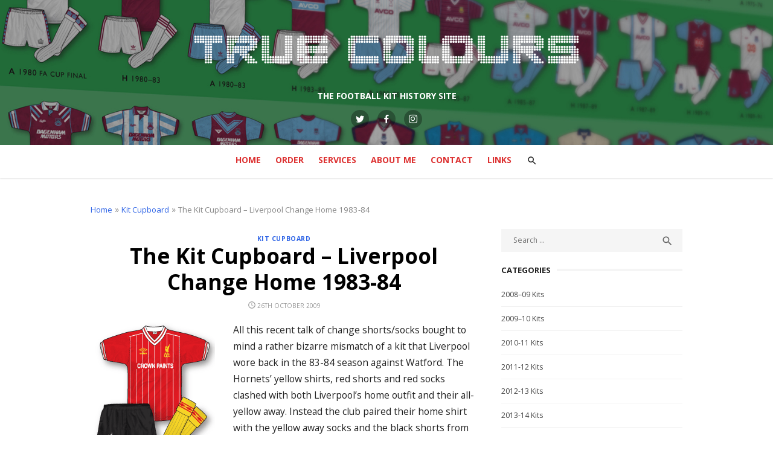

--- FILE ---
content_type: text/html; charset=UTF-8
request_url: https://www.truecoloursfootballkits.com/2009/10/26/the-kit-cupboard-liverpool-change-home-1983-84/
body_size: 13572
content:
<!DOCTYPE html>
<html lang="en-GB">
<head>
	<meta charset="UTF-8">
	<meta name="viewport" content="width=device-width, initial-scale=1">
	<link rel="profile" href="http://gmpg.org/xfn/11">
		<link rel="pingback" href="https://www.truecoloursfootballkits.com/xmlrpc.php">
		<title>The Kit Cupboard &#8211; Liverpool Change Home 1983-84 &#8211; True Colours Football Kits</title>
<meta name='robots' content='max-image-preview:large' />
<link rel='dns-prefetch' href='//fonts.googleapis.com' />
<link rel="alternate" type="application/rss+xml" title="True Colours Football Kits &raquo; Feed" href="https://www.truecoloursfootballkits.com/feed/" />
<link rel="alternate" type="application/rss+xml" title="True Colours Football Kits &raquo; Comments Feed" href="https://www.truecoloursfootballkits.com/comments/feed/" />
<link rel="alternate" type="application/rss+xml" title="True Colours Football Kits &raquo; The Kit Cupboard &#8211; Liverpool Change Home 1983-84 Comments Feed" href="https://www.truecoloursfootballkits.com/2009/10/26/the-kit-cupboard-liverpool-change-home-1983-84/feed/" />
<script type="text/javascript">
window._wpemojiSettings = {"baseUrl":"https:\/\/s.w.org\/images\/core\/emoji\/14.0.0\/72x72\/","ext":".png","svgUrl":"https:\/\/s.w.org\/images\/core\/emoji\/14.0.0\/svg\/","svgExt":".svg","source":{"concatemoji":"https:\/\/www.truecoloursfootballkits.com\/wp-includes\/js\/wp-emoji-release.min.js?ver=6.1.9"}};
/*! This file is auto-generated */
!function(e,a,t){var n,r,o,i=a.createElement("canvas"),p=i.getContext&&i.getContext("2d");function s(e,t){var a=String.fromCharCode,e=(p.clearRect(0,0,i.width,i.height),p.fillText(a.apply(this,e),0,0),i.toDataURL());return p.clearRect(0,0,i.width,i.height),p.fillText(a.apply(this,t),0,0),e===i.toDataURL()}function c(e){var t=a.createElement("script");t.src=e,t.defer=t.type="text/javascript",a.getElementsByTagName("head")[0].appendChild(t)}for(o=Array("flag","emoji"),t.supports={everything:!0,everythingExceptFlag:!0},r=0;r<o.length;r++)t.supports[o[r]]=function(e){if(p&&p.fillText)switch(p.textBaseline="top",p.font="600 32px Arial",e){case"flag":return s([127987,65039,8205,9895,65039],[127987,65039,8203,9895,65039])?!1:!s([55356,56826,55356,56819],[55356,56826,8203,55356,56819])&&!s([55356,57332,56128,56423,56128,56418,56128,56421,56128,56430,56128,56423,56128,56447],[55356,57332,8203,56128,56423,8203,56128,56418,8203,56128,56421,8203,56128,56430,8203,56128,56423,8203,56128,56447]);case"emoji":return!s([129777,127995,8205,129778,127999],[129777,127995,8203,129778,127999])}return!1}(o[r]),t.supports.everything=t.supports.everything&&t.supports[o[r]],"flag"!==o[r]&&(t.supports.everythingExceptFlag=t.supports.everythingExceptFlag&&t.supports[o[r]]);t.supports.everythingExceptFlag=t.supports.everythingExceptFlag&&!t.supports.flag,t.DOMReady=!1,t.readyCallback=function(){t.DOMReady=!0},t.supports.everything||(n=function(){t.readyCallback()},a.addEventListener?(a.addEventListener("DOMContentLoaded",n,!1),e.addEventListener("load",n,!1)):(e.attachEvent("onload",n),a.attachEvent("onreadystatechange",function(){"complete"===a.readyState&&t.readyCallback()})),(e=t.source||{}).concatemoji?c(e.concatemoji):e.wpemoji&&e.twemoji&&(c(e.twemoji),c(e.wpemoji)))}(window,document,window._wpemojiSettings);
</script>
<style type="text/css">
img.wp-smiley,
img.emoji {
	display: inline !important;
	border: none !important;
	box-shadow: none !important;
	height: 1em !important;
	width: 1em !important;
	margin: 0 0.07em !important;
	vertical-align: -0.1em !important;
	background: none !important;
	padding: 0 !important;
}
</style>
	<link rel='stylesheet' id='wp-block-library-css' href='https://www.truecoloursfootballkits.com/wp-includes/css/dist/block-library/style.min.css?ver=6.1.9' type='text/css' media='all' />
<link rel='stylesheet' id='classic-theme-styles-css' href='https://www.truecoloursfootballkits.com/wp-includes/css/classic-themes.min.css?ver=1' type='text/css' media='all' />
<style id='global-styles-inline-css' type='text/css'>
body{--wp--preset--color--black: #000000;--wp--preset--color--cyan-bluish-gray: #abb8c3;--wp--preset--color--white: #ffffff;--wp--preset--color--pale-pink: #f78da7;--wp--preset--color--vivid-red: #cf2e2e;--wp--preset--color--luminous-vivid-orange: #ff6900;--wp--preset--color--luminous-vivid-amber: #fcb900;--wp--preset--color--light-green-cyan: #7bdcb5;--wp--preset--color--vivid-green-cyan: #00d084;--wp--preset--color--pale-cyan-blue: #8ed1fc;--wp--preset--color--vivid-cyan-blue: #0693e3;--wp--preset--color--vivid-purple: #9b51e0;--wp--preset--color--dark-gray: #222222;--wp--preset--color--medium-gray: #444444;--wp--preset--color--light-gray: #888888;--wp--preset--color--accent: #2e64e6;--wp--preset--gradient--vivid-cyan-blue-to-vivid-purple: linear-gradient(135deg,rgba(6,147,227,1) 0%,rgb(155,81,224) 100%);--wp--preset--gradient--light-green-cyan-to-vivid-green-cyan: linear-gradient(135deg,rgb(122,220,180) 0%,rgb(0,208,130) 100%);--wp--preset--gradient--luminous-vivid-amber-to-luminous-vivid-orange: linear-gradient(135deg,rgba(252,185,0,1) 0%,rgba(255,105,0,1) 100%);--wp--preset--gradient--luminous-vivid-orange-to-vivid-red: linear-gradient(135deg,rgba(255,105,0,1) 0%,rgb(207,46,46) 100%);--wp--preset--gradient--very-light-gray-to-cyan-bluish-gray: linear-gradient(135deg,rgb(238,238,238) 0%,rgb(169,184,195) 100%);--wp--preset--gradient--cool-to-warm-spectrum: linear-gradient(135deg,rgb(74,234,220) 0%,rgb(151,120,209) 20%,rgb(207,42,186) 40%,rgb(238,44,130) 60%,rgb(251,105,98) 80%,rgb(254,248,76) 100%);--wp--preset--gradient--blush-light-purple: linear-gradient(135deg,rgb(255,206,236) 0%,rgb(152,150,240) 100%);--wp--preset--gradient--blush-bordeaux: linear-gradient(135deg,rgb(254,205,165) 0%,rgb(254,45,45) 50%,rgb(107,0,62) 100%);--wp--preset--gradient--luminous-dusk: linear-gradient(135deg,rgb(255,203,112) 0%,rgb(199,81,192) 50%,rgb(65,88,208) 100%);--wp--preset--gradient--pale-ocean: linear-gradient(135deg,rgb(255,245,203) 0%,rgb(182,227,212) 50%,rgb(51,167,181) 100%);--wp--preset--gradient--electric-grass: linear-gradient(135deg,rgb(202,248,128) 0%,rgb(113,206,126) 100%);--wp--preset--gradient--midnight: linear-gradient(135deg,rgb(2,3,129) 0%,rgb(40,116,252) 100%);--wp--preset--duotone--dark-grayscale: url('#wp-duotone-dark-grayscale');--wp--preset--duotone--grayscale: url('#wp-duotone-grayscale');--wp--preset--duotone--purple-yellow: url('#wp-duotone-purple-yellow');--wp--preset--duotone--blue-red: url('#wp-duotone-blue-red');--wp--preset--duotone--midnight: url('#wp-duotone-midnight');--wp--preset--duotone--magenta-yellow: url('#wp-duotone-magenta-yellow');--wp--preset--duotone--purple-green: url('#wp-duotone-purple-green');--wp--preset--duotone--blue-orange: url('#wp-duotone-blue-orange');--wp--preset--font-size--small: 16px;--wp--preset--font-size--medium: 20px;--wp--preset--font-size--large: 24px;--wp--preset--font-size--x-large: 42px;--wp--preset--font-size--normal: 18px;--wp--preset--font-size--huge: 32px;--wp--preset--spacing--20: 0.44rem;--wp--preset--spacing--30: 0.67rem;--wp--preset--spacing--40: 1rem;--wp--preset--spacing--50: 1.5rem;--wp--preset--spacing--60: 2.25rem;--wp--preset--spacing--70: 3.38rem;--wp--preset--spacing--80: 5.06rem;}:where(.is-layout-flex){gap: 0.5em;}body .is-layout-flow > .alignleft{float: left;margin-inline-start: 0;margin-inline-end: 2em;}body .is-layout-flow > .alignright{float: right;margin-inline-start: 2em;margin-inline-end: 0;}body .is-layout-flow > .aligncenter{margin-left: auto !important;margin-right: auto !important;}body .is-layout-constrained > .alignleft{float: left;margin-inline-start: 0;margin-inline-end: 2em;}body .is-layout-constrained > .alignright{float: right;margin-inline-start: 2em;margin-inline-end: 0;}body .is-layout-constrained > .aligncenter{margin-left: auto !important;margin-right: auto !important;}body .is-layout-constrained > :where(:not(.alignleft):not(.alignright):not(.alignfull)){max-width: var(--wp--style--global--content-size);margin-left: auto !important;margin-right: auto !important;}body .is-layout-constrained > .alignwide{max-width: var(--wp--style--global--wide-size);}body .is-layout-flex{display: flex;}body .is-layout-flex{flex-wrap: wrap;align-items: center;}body .is-layout-flex > *{margin: 0;}:where(.wp-block-columns.is-layout-flex){gap: 2em;}.has-black-color{color: var(--wp--preset--color--black) !important;}.has-cyan-bluish-gray-color{color: var(--wp--preset--color--cyan-bluish-gray) !important;}.has-white-color{color: var(--wp--preset--color--white) !important;}.has-pale-pink-color{color: var(--wp--preset--color--pale-pink) !important;}.has-vivid-red-color{color: var(--wp--preset--color--vivid-red) !important;}.has-luminous-vivid-orange-color{color: var(--wp--preset--color--luminous-vivid-orange) !important;}.has-luminous-vivid-amber-color{color: var(--wp--preset--color--luminous-vivid-amber) !important;}.has-light-green-cyan-color{color: var(--wp--preset--color--light-green-cyan) !important;}.has-vivid-green-cyan-color{color: var(--wp--preset--color--vivid-green-cyan) !important;}.has-pale-cyan-blue-color{color: var(--wp--preset--color--pale-cyan-blue) !important;}.has-vivid-cyan-blue-color{color: var(--wp--preset--color--vivid-cyan-blue) !important;}.has-vivid-purple-color{color: var(--wp--preset--color--vivid-purple) !important;}.has-black-background-color{background-color: var(--wp--preset--color--black) !important;}.has-cyan-bluish-gray-background-color{background-color: var(--wp--preset--color--cyan-bluish-gray) !important;}.has-white-background-color{background-color: var(--wp--preset--color--white) !important;}.has-pale-pink-background-color{background-color: var(--wp--preset--color--pale-pink) !important;}.has-vivid-red-background-color{background-color: var(--wp--preset--color--vivid-red) !important;}.has-luminous-vivid-orange-background-color{background-color: var(--wp--preset--color--luminous-vivid-orange) !important;}.has-luminous-vivid-amber-background-color{background-color: var(--wp--preset--color--luminous-vivid-amber) !important;}.has-light-green-cyan-background-color{background-color: var(--wp--preset--color--light-green-cyan) !important;}.has-vivid-green-cyan-background-color{background-color: var(--wp--preset--color--vivid-green-cyan) !important;}.has-pale-cyan-blue-background-color{background-color: var(--wp--preset--color--pale-cyan-blue) !important;}.has-vivid-cyan-blue-background-color{background-color: var(--wp--preset--color--vivid-cyan-blue) !important;}.has-vivid-purple-background-color{background-color: var(--wp--preset--color--vivid-purple) !important;}.has-black-border-color{border-color: var(--wp--preset--color--black) !important;}.has-cyan-bluish-gray-border-color{border-color: var(--wp--preset--color--cyan-bluish-gray) !important;}.has-white-border-color{border-color: var(--wp--preset--color--white) !important;}.has-pale-pink-border-color{border-color: var(--wp--preset--color--pale-pink) !important;}.has-vivid-red-border-color{border-color: var(--wp--preset--color--vivid-red) !important;}.has-luminous-vivid-orange-border-color{border-color: var(--wp--preset--color--luminous-vivid-orange) !important;}.has-luminous-vivid-amber-border-color{border-color: var(--wp--preset--color--luminous-vivid-amber) !important;}.has-light-green-cyan-border-color{border-color: var(--wp--preset--color--light-green-cyan) !important;}.has-vivid-green-cyan-border-color{border-color: var(--wp--preset--color--vivid-green-cyan) !important;}.has-pale-cyan-blue-border-color{border-color: var(--wp--preset--color--pale-cyan-blue) !important;}.has-vivid-cyan-blue-border-color{border-color: var(--wp--preset--color--vivid-cyan-blue) !important;}.has-vivid-purple-border-color{border-color: var(--wp--preset--color--vivid-purple) !important;}.has-vivid-cyan-blue-to-vivid-purple-gradient-background{background: var(--wp--preset--gradient--vivid-cyan-blue-to-vivid-purple) !important;}.has-light-green-cyan-to-vivid-green-cyan-gradient-background{background: var(--wp--preset--gradient--light-green-cyan-to-vivid-green-cyan) !important;}.has-luminous-vivid-amber-to-luminous-vivid-orange-gradient-background{background: var(--wp--preset--gradient--luminous-vivid-amber-to-luminous-vivid-orange) !important;}.has-luminous-vivid-orange-to-vivid-red-gradient-background{background: var(--wp--preset--gradient--luminous-vivid-orange-to-vivid-red) !important;}.has-very-light-gray-to-cyan-bluish-gray-gradient-background{background: var(--wp--preset--gradient--very-light-gray-to-cyan-bluish-gray) !important;}.has-cool-to-warm-spectrum-gradient-background{background: var(--wp--preset--gradient--cool-to-warm-spectrum) !important;}.has-blush-light-purple-gradient-background{background: var(--wp--preset--gradient--blush-light-purple) !important;}.has-blush-bordeaux-gradient-background{background: var(--wp--preset--gradient--blush-bordeaux) !important;}.has-luminous-dusk-gradient-background{background: var(--wp--preset--gradient--luminous-dusk) !important;}.has-pale-ocean-gradient-background{background: var(--wp--preset--gradient--pale-ocean) !important;}.has-electric-grass-gradient-background{background: var(--wp--preset--gradient--electric-grass) !important;}.has-midnight-gradient-background{background: var(--wp--preset--gradient--midnight) !important;}.has-small-font-size{font-size: var(--wp--preset--font-size--small) !important;}.has-medium-font-size{font-size: var(--wp--preset--font-size--medium) !important;}.has-large-font-size{font-size: var(--wp--preset--font-size--large) !important;}.has-x-large-font-size{font-size: var(--wp--preset--font-size--x-large) !important;}
.wp-block-navigation a:where(:not(.wp-element-button)){color: inherit;}
:where(.wp-block-columns.is-layout-flex){gap: 2em;}
.wp-block-pullquote{font-size: 1.5em;line-height: 1.6;}
</style>
<link rel='stylesheet' id='type-fonts-css' href='//fonts.googleapis.com/css?family=Open+Sans%3A400%2C700%7COpen+Sans%3A400%2C700%2C400italic%2C700italic&#038;subset=latin%2Clatin-ext' type='text/css' media='all' />
<link rel='stylesheet' id='type-material-icons-css' href='//fonts.googleapis.com/icon?family=Material+Icons' type='text/css' media='all' />
<link rel='stylesheet' id='type-social-icons-css' href='https://www.truecoloursfootballkits.com/wp-content/themes/type-plus/fonts/socicon.min.css?ver=3.5.2' type='text/css' media='all' />
<link rel='stylesheet' id='type-style-css' href='https://www.truecoloursfootballkits.com/wp-content/themes/type-plus/style.css?ver=1.1.5' type='text/css' media='all' />
<style id='type-style-inline-css' type='text/css'>
body, button, input, select, textarea {font-family: Open Sans, sans-serif;}h1, h2, h3, h4, h5, h6, .entry-title {font-family: Open Sans, sans-serif;}.site-title {font-family: Open Sans, sans-serif;}html, body {font-size: 14px;}
			@media screen and (max-width: 599px) {
			.site-logo {max-width: 318px;}
			}
			@media screen and (min-width: 600px) {
			.site-logo {max-width: 636px;}
			}.header-image {padding-top: 20px;padding-bottom: 20px;}
		.header-image:before {
		content: '';
		position: absolute;
		left: 0;
		top: 0;
		width: 100%;
		height: 100%;
		background-color: #000;
		}.header-image:before {opacity: 0.0;}.site-description {color: #ffffff;}
		@media screen and (min-width: 960px) {
		.main-navigation > ul > li > a {color: #dd3333;}
		}.page-template-ecommerce .hero-header {background-color: #eeeeee;}.page-template-ecommerce .hero-header h2 {color: #000000;}.page-template-ecommerce .hero-content, .page-template-ecommerce .hero-content a, .page-template-ecommerce .hero-content a:hover {color: #666666;}
	@media screen and (min-width: 720px) {
	.shop-promo {padding: 30px;}
	}.shop-promo {background-color: #f4f4f4;}.shop-promo h2 {color: #000000;}.promo-content, .promo-content a, .promo-content a:hover {color: #666666;}
</style>
<link rel='stylesheet' id='type-blocks-style-css' href='https://www.truecoloursfootballkits.com/wp-content/themes/type-plus/inc/css/blocks.css?ver=20190115' type='text/css' media='all' />
<link rel='stylesheet' id='type-slider-css-css' href='https://www.truecoloursfootballkits.com/wp-content/themes/type-plus/inc/slick/slick.min.css?ver=1.6.0' type='text/css' media='all' />
<script type='text/javascript' src='https://www.truecoloursfootballkits.com/wp-includes/js/jquery/jquery.min.js?ver=3.6.1' id='jquery-core-js'></script>
<script type='text/javascript' src='https://www.truecoloursfootballkits.com/wp-includes/js/jquery/jquery-migrate.min.js?ver=3.3.2' id='jquery-migrate-js'></script>
<script type='text/javascript' id='fullworks-anti-spam-front-logged-out-js-extra'>
/* <![CDATA[ */
var FullworksAntiSpamFELO = {"name":"bgqU2Ez916Mz","value":"vs22oBupV8gn8L88Txdq6QKNJE3HewOHqk8p5ADfJwYwC00ad0ul5CBl3ylNNIsx","ajax_url":"https:\/\/www.truecoloursfootballkits.com\/wp-admin\/admin-ajax.php"};
/* ]]> */
</script>
<script type='text/javascript' src='https://www.truecoloursfootballkits.com/wp-content/plugins/fullworks-anti-spam/frontend/js/frontend.js?ver=1.1.1' id='fullworks-anti-spam-front-logged-out-js'></script>
<link rel="https://api.w.org/" href="https://www.truecoloursfootballkits.com/wp-json/" /><link rel="alternate" type="application/json" href="https://www.truecoloursfootballkits.com/wp-json/wp/v2/posts/1299" /><link rel="EditURI" type="application/rsd+xml" title="RSD" href="https://www.truecoloursfootballkits.com/xmlrpc.php?rsd" />
<link rel="wlwmanifest" type="application/wlwmanifest+xml" href="https://www.truecoloursfootballkits.com/wp-includes/wlwmanifest.xml" />
<meta name="generator" content="WordPress 6.1.9" />
<link rel="canonical" href="https://www.truecoloursfootballkits.com/2009/10/26/the-kit-cupboard-liverpool-change-home-1983-84/" />
<link rel='shortlink' href='https://www.truecoloursfootballkits.com/?p=1299' />
<link rel="alternate" type="application/json+oembed" href="https://www.truecoloursfootballkits.com/wp-json/oembed/1.0/embed?url=https%3A%2F%2Fwww.truecoloursfootballkits.com%2F2009%2F10%2F26%2Fthe-kit-cupboard-liverpool-change-home-1983-84%2F" />
<link rel="alternate" type="text/xml+oembed" href="https://www.truecoloursfootballkits.com/wp-json/oembed/1.0/embed?url=https%3A%2F%2Fwww.truecoloursfootballkits.com%2F2009%2F10%2F26%2Fthe-kit-cupboard-liverpool-change-home-1983-84%2F&#038;format=xml" />
		<style type="text/css" id="wp-custom-css">
			/* start next gen gallery edits inserted 16/06/2020 AM */
.ngg-gallery-thumbnail { border: 1px solid #f2f2f2 !important; }

.ngg-gallery-thumbnail span { 
font-size: 0.8rem !important;
font-family: Open Sans, sans-serif !important;
color: #444 !important;
}
.sl-wrapper .sl-image .sl-caption {
font-family: Open Sans, sans-serif !important;
color: #444 !important;
	background:none !important;
	position: static !important;
	text-align:center;
}
/* end gallery edits */		</style>
		</head>
<body class="post-template-default single single-post postid-1299 single-format-standard wp-custom-logo header-layout1 fimg-classic content-sidebar">

<div id="page" class="site">
	<a class="skip-link screen-reader-text" href="#main">Skip to content</a>
	
	<div class="mobile-navbar clear">
		<a id="menu-toggle" class="menu-toggle" href="#mobile-navigation" title="Menu"><span class="button-toggle"></span></a>
					<div class="top-search">
				<span id="top-search-button" class="top-search-button"><i class="search-icon"></i></span>
				
<form role="search" method="get" class="search-form clear" action="https://www.truecoloursfootballkits.com/">
	<label>
		<span class="screen-reader-text">Search for:</span>
		<input type="search" id="s" class="search-field" placeholder="Search &hellip;" value="" name="s" />
	</label>
	<button type="submit" class="search-submit">
		<i class="material-icons md-20 md-middle">&#xE8B6;</i> <span class="screen-reader-text">
		Search</span>
	</button>
</form>
			</div>
					</div>
	<div id="mobile-sidebar" class="mobile-sidebar"> 
		<nav id="mobile-navigation" class="main-navigation mobile-navigation" role="navigation" aria-label="Main Menu"></nav>
	</div>
	
	<header id="masthead" class="site-header has-header-image" role="banner">
		
	<div class="site-title-centered">
		
				<div class="header-image" style="background-image: url(https://www.truecoloursfootballkits.com/wp-content/uploads/2019/02/true-colours-website-banner.jpg)">
			<div class="header-image-container">
					
				<div class="site-branding">
								<p class="site-title site-logo"><a href="https://www.truecoloursfootballkits.com/" class="custom-logo-link" rel="home"><img width="1272" height="214" src="https://www.truecoloursfootballkits.com/wp-content/uploads/2019/02/Logo-1.png" class="custom-logo" alt="True Colours Football Kits" decoding="async" srcset="https://www.truecoloursfootballkits.com/wp-content/uploads/2019/02/Logo-1.png 1272w, https://www.truecoloursfootballkits.com/wp-content/uploads/2019/02/Logo-1-300x50.png 300w, https://www.truecoloursfootballkits.com/wp-content/uploads/2019/02/Logo-1-768x129.png 768w, https://www.truecoloursfootballkits.com/wp-content/uploads/2019/02/Logo-1-1024x172.png 1024w" sizes="(max-width: 1272px) 100vw, 1272px" /></a></p>
													<p class="site-description">THE FOOTBALL KIT HISTORY SITE</p>
														</div><!-- .site-branding -->
				
				
	<div id="social-links" class="social-links">
		<ul id="social-menu" class="social-menu"><li id="menu-item-5416" class="menu-item menu-item-type-custom menu-item-object-custom menu-item-5416"><a href="https://twitter.com/truecolourskits?lang=en"><span class="screen-reader-text">Twitter</span></a></li>
<li id="menu-item-5417" class="menu-item menu-item-type-custom menu-item-object-custom menu-item-5417"><a href="https://www.facebook.com/truecoloursfootballkits/"><span class="screen-reader-text">Facebook</span></a></li>
<li id="menu-item-5420" class="menu-item menu-item-type-custom menu-item-object-custom menu-item-5420"><a href="https://www.instagram.com/truecolourskits/"><span class="screen-reader-text">Instagram</span></a></li>
</ul>	</div>			
					</div>
		</div><!-- .header-image-->
			
		<div class="main-navbar">
			<div class="container">
				
	<nav id="site-navigation" class="main-navigation" role="navigation" aria-label="Main Menu">
		<ul id="main-menu" class="main-menu"><li id="menu-item-5424" class="menu-item menu-item-type-custom menu-item-object-custom menu-item-5424"><a href="/">Home</a></li>
<li id="menu-item-5415" class="menu-item menu-item-type-post_type menu-item-object-page menu-item-5415"><a href="https://www.truecoloursfootballkits.com/order/">Order</a></li>
<li id="menu-item-5408" class="menu-item menu-item-type-post_type menu-item-object-page menu-item-5408"><a href="https://www.truecoloursfootballkits.com/football-kit-services/">Services</a></li>
<li id="menu-item-7290" class="menu-item menu-item-type-post_type menu-item-object-page menu-item-7290"><a href="https://www.truecoloursfootballkits.com/about-me/">About Me</a></li>
<li id="menu-item-5413" class="menu-item menu-item-type-post_type menu-item-object-page menu-item-5413"><a href="https://www.truecoloursfootballkits.com/contact/">Contact</a></li>
<li id="menu-item-5411" class="menu-item menu-item-type-post_type menu-item-object-page menu-item-5411"><a href="https://www.truecoloursfootballkits.com/links/">Links</a></li>
</ul>	</nav>
										<div class="top-search">
						<span id="top-search-button" class="top-search-button"><i class="search-icon"></i></span>
						
<form role="search" method="get" class="search-form clear" action="https://www.truecoloursfootballkits.com/">
	<label>
		<span class="screen-reader-text">Search for:</span>
		<input type="search" id="s" class="search-field" placeholder="Search &hellip;" value="" name="s" />
	</label>
	<button type="submit" class="search-submit">
		<i class="material-icons md-20 md-middle">&#xE8B6;</i> <span class="screen-reader-text">
		Search</span>
	</button>
</form>
					</div>
											</div>
		</div>
		
	</div>
		</header><!-- #masthead -->
	
	
	<div id="content" class="site-content">
		<div class="container">
			<div class="inside">


	
	<div class="breadcrumb"><a href="https://www.truecoloursfootballkits.com/">Home</a> &raquo; <a href="https://www.truecoloursfootballkits.com/category/kit-cupboard/">Kit Cupboard</a> &raquo; <span class="current">The Kit Cupboard &#8211; Liverpool Change Home 1983-84</span></div>	
		
	<div id="primary" class="content-area">
		<main id="main" class="site-main" role="main">
	
		
<article id="post-1299" class="post-1299 post type-post status-publish format-standard has-post-thumbnail hentry category-kit-cupboard tag-crown-paints tag-football-kit tag-football-kit-history tag-football-shirts tag-liverpool-football-shirt tag-liverpool-kit tag-liverpool-kit-history tag-liverpool-shirt tag-true-colours tag-umbro">
		
		
		<header class="entry-header">
							<div class="entry-meta entry-category">
					<span class="cat-links"><a href="https://www.truecoloursfootballkits.com/category/kit-cupboard/" rel="category tag">Kit Cupboard</a></span>
				</div>
						<h1 class="entry-title"><span>The Kit Cupboard &#8211; Liverpool Change Home 1983-84</span></h1>			<div class="entry-meta">
				<span class="posted-on"><span class="screen-reader-text">Posted on</span><a href="https://www.truecoloursfootballkits.com/2009/10/26/the-kit-cupboard-liverpool-change-home-1983-84/" rel="bookmark"><time class="entry-date published" datetime="2009-10-26T20:25:34+00:00">26th October 2009</time><time class="updated" datetime="2019-05-05T22:32:25+01:00">5th May 2019</time></a></span>			</div>
		</header><!-- .entry-header -->
				
	
	<div class="entry-content">
		<p><a href="http://www.truecoloursfootballkits.com/wp-content/uploads/2009/10/liverpool-change-home-83-84.gif"><img decoding="async" class="alignleft size-full wp-image-1300" title="liverpool-change-home-83-84" src="http://www.truecoloursfootballkits.com/wp-content/uploads/2009/10/liverpool-change-home-83-84.gif" alt="liverpool-change-home-83-84" width="206" height="250" align="left"></a>All this recent talk of change shorts/socks bought to mind a rather bizarre mismatch of a kit that Liverpool wore back in the 83-84 season against Watford. The Hornets&#8217; yellow shirts, red shorts and red socks clashed with both Liverpool&#8217;s home outfit and their all-yellow away. Instead the club paired their home shirt with the yellow away socks and the black shorts from their previous away kit. Quite why they didn&#8217;t opt to resurrect their previous white/black away kit in its entirety is a mystery as it certainly would&#8217;ve looked better than this combination!</p>
<p>The all-red Liverpool kit is pretty much untouchable and this was, as far as I&#8217;m aware,&nbsp; the only time thire red shirt has been worn with anything other than its traditional red shorts and socks.</p>
<p><strong>Worn in:</strong> The aforementined away game at Watford in the 83–84 season. The match ended in a 2–0 win for Liverpool.<br />
<strong>Worn by:</strong> Alan Hansen, Graeme Souness, Sammy Lee.</p>
	</div><!-- .entry-content -->

	<footer class="entry-footer">
		<span class="comments-link"><i class="material-icons">comment</i><a href="https://www.truecoloursfootballkits.com/2009/10/26/the-kit-cupboard-liverpool-change-home-1983-84/#comments">13 Comments<span class="screen-reader-text"> on The Kit Cupboard &#8211; Liverpool Change Home 1983-84</span></a></span>	</footer><!-- .entry-footer -->
	
</article><!-- #post-## -->


	<nav class="navigation post-navigation" aria-label="Posts">
		<h2 class="screen-reader-text">Post navigation</h2>
		<div class="nav-links"><div class="nav-previous"><a href="https://www.truecoloursfootballkits.com/2009/10/25/queens-park-rangers-kit-history/" rel="prev">Queens Park Rangers Kit History</a></div><div class="nav-next"><a href="https://www.truecoloursfootballkits.com/2009/11/01/soccer-scene-catalogue-86-87/" rel="next">Soccer Scene Catalogue 86-87</a></div></div>
	</nav>
<div id="comments" class="comments-area">

			<h2 class="comments-title">
			13 Replies to &ldquo;<span>The Kit Cupboard &#8211; Liverpool Change Home 1983-84</span>&rdquo;		</h2>
		
		<ol class="comment-list">
					<li id="comment-1652" class="comment even thread-even depth-1">
			<article id="div-comment-1652" class="comment-body">
				<footer class="comment-meta">
					<div class="comment-author vcard">
						<img alt='' src='https://secure.gravatar.com/avatar/55229f0c366bdc28db3262b9d427faf8?s=30&#038;d=mm&#038;r=g' srcset='https://secure.gravatar.com/avatar/55229f0c366bdc28db3262b9d427faf8?s=60&#038;d=mm&#038;r=g 2x' class='avatar avatar-30 photo' height='30' width='30' loading='lazy' decoding='async'/>						<b class="fn">Denis Hurley</b> <span class="says">says:</span>					</div><!-- .comment-author -->

					<div class="comment-metadata">
						<a href="https://www.truecoloursfootballkits.com/2009/10/26/the-kit-cupboard-liverpool-change-home-1983-84/#comment-1652"><time datetime="2009-10-26T23:43:14+00:00">26th October 2009 at 11:43 pm</time></a>					</div><!-- .comment-metadata -->

									</footer><!-- .comment-meta -->

				<div class="comment-content">
					<p>White socks have been worn on occasion John &#8211; away to Portsmouth once or twice in recent years, though away strips have been worn then too &#8211; and against Bolton in the FA Cup in 1993, when Bolton had white shirts, navy shorts and red socks.</p>
				</div><!-- .comment-content -->

				<div class="reply"><a rel='nofollow' class='comment-reply-link' href='https://www.truecoloursfootballkits.com/2009/10/26/the-kit-cupboard-liverpool-change-home-1983-84/?replytocom=1652#respond' data-commentid="1652" data-postid="1299" data-belowelement="div-comment-1652" data-respondelement="respond" data-replyto="Reply to Denis Hurley" aria-label='Reply to Denis Hurley'>Reply</a></div>			</article><!-- .comment-body -->
		</li><!-- #comment-## -->
		<li id="comment-1653" class="comment odd alt thread-odd thread-alt depth-1">
			<article id="div-comment-1653" class="comment-body">
				<footer class="comment-meta">
					<div class="comment-author vcard">
						<img alt='' src='https://secure.gravatar.com/avatar/a150d268d1c91fa6c0fed086490331db?s=30&#038;d=mm&#038;r=g' srcset='https://secure.gravatar.com/avatar/a150d268d1c91fa6c0fed086490331db?s=60&#038;d=mm&#038;r=g 2x' class='avatar avatar-30 photo' height='30' width='30' loading='lazy' decoding='async'/>						<b class="fn">Jon</b> <span class="says">says:</span>					</div><!-- .comment-author -->

					<div class="comment-metadata">
						<a href="https://www.truecoloursfootballkits.com/2009/10/26/the-kit-cupboard-liverpool-change-home-1983-84/#comment-1653"><time datetime="2009-10-30T15:05:41+00:00">30th October 2009 at 3:05 pm</time></a>					</div><!-- .comment-metadata -->

									</footer><!-- .comment-meta -->

				<div class="comment-content">
					<p>In addition to what Denis said, I&#8217;m pretty certain Liverpool wore black socks at Portsmouth in the 87/88 season. I can certainly recall seeing a black and white photograph of John Aldridge scoring a goal, and the socks were definitely a much darker shade than the rest of the kit.</p>
<p>Of course, prior to November 1964, Liverpool had worn white shorts as part of the home kit. At the time of the change, they even had white socks too, but Bill Shankly&#8217;s psychology before the European Cup tie with Anderlecht changed all that and the famous all-red so synonymous with the club was born.</p>
				</div><!-- .comment-content -->

				<div class="reply"><a rel='nofollow' class='comment-reply-link' href='https://www.truecoloursfootballkits.com/2009/10/26/the-kit-cupboard-liverpool-change-home-1983-84/?replytocom=1653#respond' data-commentid="1653" data-postid="1299" data-belowelement="div-comment-1653" data-respondelement="respond" data-replyto="Reply to Jon" aria-label='Reply to Jon'>Reply</a></div>			</article><!-- .comment-body -->
		</li><!-- #comment-## -->
		<li id="comment-1654" class="comment even thread-even depth-1">
			<article id="div-comment-1654" class="comment-body">
				<footer class="comment-meta">
					<div class="comment-author vcard">
						<img alt='' src='https://secure.gravatar.com/avatar/55229f0c366bdc28db3262b9d427faf8?s=30&#038;d=mm&#038;r=g' srcset='https://secure.gravatar.com/avatar/55229f0c366bdc28db3262b9d427faf8?s=60&#038;d=mm&#038;r=g 2x' class='avatar avatar-30 photo' height='30' width='30' loading='lazy' decoding='async'/>						<b class="fn">Denis Hurley</b> <span class="says">says:</span>					</div><!-- .comment-author -->

					<div class="comment-metadata">
						<a href="https://www.truecoloursfootballkits.com/2009/10/26/the-kit-cupboard-liverpool-change-home-1983-84/#comment-1654"><time datetime="2009-10-31T11:28:51+00:00">31st October 2009 at 11:28 am</time></a>					</div><!-- .comment-metadata -->

									</footer><!-- .comment-meta -->

				<div class="comment-content">
					<p>You seem to be right Jon &#8211; <a href="http://www.gettyimages.co.uk/Search/Search.aspx?contractUrl=2&#038;language=en-GB&#038;family=editorial&#038;assetType=image&#038;p=liverpool%20portsmouth%201988" rel="nofollow ugc">http://www.gettyimages.co.uk/Search/Search.aspx?contractUrl=2&#038;language=en-GB&#038;family=editorial&#038;assetType=image&#038;p=liverpool%20portsmouth%201988</a></p>
				</div><!-- .comment-content -->

				<div class="reply"><a rel='nofollow' class='comment-reply-link' href='https://www.truecoloursfootballkits.com/2009/10/26/the-kit-cupboard-liverpool-change-home-1983-84/?replytocom=1654#respond' data-commentid="1654" data-postid="1299" data-belowelement="div-comment-1654" data-respondelement="respond" data-replyto="Reply to Denis Hurley" aria-label='Reply to Denis Hurley'>Reply</a></div>			</article><!-- .comment-body -->
		</li><!-- #comment-## -->
		<li id="comment-1655" class="comment byuser comment-author-john-devlin bypostauthor odd alt thread-odd thread-alt depth-1">
			<article id="div-comment-1655" class="comment-body">
				<footer class="comment-meta">
					<div class="comment-author vcard">
						<img alt='' src='https://secure.gravatar.com/avatar/f259377cbc9c804f6d78b24af82a4c68?s=30&#038;d=mm&#038;r=g' srcset='https://secure.gravatar.com/avatar/f259377cbc9c804f6d78b24af82a4c68?s=60&#038;d=mm&#038;r=g 2x' class='avatar avatar-30 photo' height='30' width='30' loading='lazy' decoding='async'/>						<b class="fn"><a href='http://www.truecoloursfootballkits.com' rel='external nofollow ugc' class='url'>John Devlin</a></b> <span class="says">says:</span>					</div><!-- .comment-author -->

					<div class="comment-metadata">
						<a href="https://www.truecoloursfootballkits.com/2009/10/26/the-kit-cupboard-liverpool-change-home-1983-84/#comment-1655"><time datetime="2009-11-01T19:21:22+00:00">1st November 2009 at 7:21 pm</time></a>					</div><!-- .comment-metadata -->

									</footer><!-- .comment-meta -->

				<div class="comment-content">
					<p>Thanks for the comments guys, I&#8217;d forgotten about the Pompey red socks situation. Cheers for the link Denis.</p>
				</div><!-- .comment-content -->

				<div class="reply"><a rel='nofollow' class='comment-reply-link' href='https://www.truecoloursfootballkits.com/2009/10/26/the-kit-cupboard-liverpool-change-home-1983-84/?replytocom=1655#respond' data-commentid="1655" data-postid="1299" data-belowelement="div-comment-1655" data-respondelement="respond" data-replyto="Reply to John Devlin" aria-label='Reply to John Devlin'>Reply</a></div>			</article><!-- .comment-body -->
		</li><!-- #comment-## -->
		<li id="comment-1656" class="comment even thread-even depth-1">
			<article id="div-comment-1656" class="comment-body">
				<footer class="comment-meta">
					<div class="comment-author vcard">
						<img alt='' src='https://secure.gravatar.com/avatar/e83818b9fcdfaedb7eec0d84487ccd4f?s=30&#038;d=mm&#038;r=g' srcset='https://secure.gravatar.com/avatar/e83818b9fcdfaedb7eec0d84487ccd4f?s=60&#038;d=mm&#038;r=g 2x' class='avatar avatar-30 photo' height='30' width='30' loading='lazy' decoding='async'/>						<b class="fn">Dave Reid</b> <span class="says">says:</span>					</div><!-- .comment-author -->

					<div class="comment-metadata">
						<a href="https://www.truecoloursfootballkits.com/2009/10/26/the-kit-cupboard-liverpool-change-home-1983-84/#comment-1656"><time datetime="2009-12-24T18:34:12+00:00">24th December 2009 at 6:34 pm</time></a>					</div><!-- .comment-metadata -->

									</footer><!-- .comment-meta -->

				<div class="comment-content">
					<p>I believe in this same season, Liverpool played at Birmingham City, and wore Red Shirts and Shorts but they wore yellow socks. Birmingham were wearing Red Socks that day. The game ended 0-0, I have seen action where Bruce Grobbelaar(Not Sure of Spelling) was taking on the whole of Birmingham that day</p>
				</div><!-- .comment-content -->

				<div class="reply"><a rel='nofollow' class='comment-reply-link' href='https://www.truecoloursfootballkits.com/2009/10/26/the-kit-cupboard-liverpool-change-home-1983-84/?replytocom=1656#respond' data-commentid="1656" data-postid="1299" data-belowelement="div-comment-1656" data-respondelement="respond" data-replyto="Reply to Dave Reid" aria-label='Reply to Dave Reid'>Reply</a></div>			</article><!-- .comment-body -->
		</li><!-- #comment-## -->
		<li id="comment-1657" class="comment byuser comment-author-john-devlin bypostauthor odd alt thread-odd thread-alt depth-1">
			<article id="div-comment-1657" class="comment-body">
				<footer class="comment-meta">
					<div class="comment-author vcard">
						<img alt='' src='https://secure.gravatar.com/avatar/f259377cbc9c804f6d78b24af82a4c68?s=30&#038;d=mm&#038;r=g' srcset='https://secure.gravatar.com/avatar/f259377cbc9c804f6d78b24af82a4c68?s=60&#038;d=mm&#038;r=g 2x' class='avatar avatar-30 photo' height='30' width='30' loading='lazy' decoding='async'/>						<b class="fn"><a href='http://www.truecoloursfootballkits.com' rel='external nofollow ugc' class='url'>John Devlin</a></b> <span class="says">says:</span>					</div><!-- .comment-author -->

					<div class="comment-metadata">
						<a href="https://www.truecoloursfootballkits.com/2009/10/26/the-kit-cupboard-liverpool-change-home-1983-84/#comment-1657"><time datetime="2009-12-27T19:46:22+00:00">27th December 2009 at 7:46 pm</time></a>					</div><!-- .comment-metadata -->

									</footer><!-- .comment-meta -->

				<div class="comment-content">
					<p>Hello Dave &#8211; I&#8217;ve just done a bit of digging around and you&#8217;re right Liverpool did wear yellow socks against Birmingham in 83-84. Not like the other weekend where they wore their away kit at Pompey to avoid a socks colour clash.</p>
				</div><!-- .comment-content -->

				<div class="reply"><a rel='nofollow' class='comment-reply-link' href='https://www.truecoloursfootballkits.com/2009/10/26/the-kit-cupboard-liverpool-change-home-1983-84/?replytocom=1657#respond' data-commentid="1657" data-postid="1299" data-belowelement="div-comment-1657" data-respondelement="respond" data-replyto="Reply to John Devlin" aria-label='Reply to John Devlin'>Reply</a></div>			</article><!-- .comment-body -->
		</li><!-- #comment-## -->
		<li id="comment-1658" class="comment even thread-even depth-1">
			<article id="div-comment-1658" class="comment-body">
				<footer class="comment-meta">
					<div class="comment-author vcard">
						<img alt='' src='https://secure.gravatar.com/avatar/1c0f87219dec634f0447b622aeae3c90?s=30&#038;d=mm&#038;r=g' srcset='https://secure.gravatar.com/avatar/1c0f87219dec634f0447b622aeae3c90?s=60&#038;d=mm&#038;r=g 2x' class='avatar avatar-30 photo' height='30' width='30' loading='lazy' decoding='async'/>						<b class="fn">Drew</b> <span class="says">says:</span>					</div><!-- .comment-author -->

					<div class="comment-metadata">
						<a href="https://www.truecoloursfootballkits.com/2009/10/26/the-kit-cupboard-liverpool-change-home-1983-84/#comment-1658"><time datetime="2010-03-09T04:58:37+00:00">9th March 2010 at 4:58 am</time></a>					</div><!-- .comment-metadata -->

									</footer><!-- .comment-meta -->

				<div class="comment-content">
					<p>Sorry to drag up an old thread&#8230; I was watching Portsmouth v Liverpool back in 07 from a hospital bed and I do recall the Reds wearing their white away socks that day&#8230; as opposed to changing their whole kit as John pointed out.</p>
				</div><!-- .comment-content -->

				<div class="reply"><a rel='nofollow' class='comment-reply-link' href='https://www.truecoloursfootballkits.com/2009/10/26/the-kit-cupboard-liverpool-change-home-1983-84/?replytocom=1658#respond' data-commentid="1658" data-postid="1299" data-belowelement="div-comment-1658" data-respondelement="respond" data-replyto="Reply to Drew" aria-label='Reply to Drew'>Reply</a></div>			</article><!-- .comment-body -->
		</li><!-- #comment-## -->
		<li id="comment-1659" class="comment byuser comment-author-john-devlin bypostauthor odd alt thread-odd thread-alt depth-1">
			<article id="div-comment-1659" class="comment-body">
				<footer class="comment-meta">
					<div class="comment-author vcard">
						<img alt='' src='https://secure.gravatar.com/avatar/f259377cbc9c804f6d78b24af82a4c68?s=30&#038;d=mm&#038;r=g' srcset='https://secure.gravatar.com/avatar/f259377cbc9c804f6d78b24af82a4c68?s=60&#038;d=mm&#038;r=g 2x' class='avatar avatar-30 photo' height='30' width='30' loading='lazy' decoding='async'/>						<b class="fn"><a href='http://www.truecoloursfootballkits.com' rel='external nofollow ugc' class='url'>John Devlin</a></b> <span class="says">says:</span>					</div><!-- .comment-author -->

					<div class="comment-metadata">
						<a href="https://www.truecoloursfootballkits.com/2009/10/26/the-kit-cupboard-liverpool-change-home-1983-84/#comment-1659"><time datetime="2010-04-19T19:51:54+01:00">19th April 2010 at 7:51 pm</time></a>					</div><!-- .comment-metadata -->

									</footer><!-- .comment-meta -->

				<div class="comment-content">
					<p>Hello Drew although Liverpool did switch to their away kit recently against Pompey, you are quite right, back in the 07-08 season they did wear white socks with red shirt/shorts. Well remembered!</p>
				</div><!-- .comment-content -->

				<div class="reply"><a rel='nofollow' class='comment-reply-link' href='https://www.truecoloursfootballkits.com/2009/10/26/the-kit-cupboard-liverpool-change-home-1983-84/?replytocom=1659#respond' data-commentid="1659" data-postid="1299" data-belowelement="div-comment-1659" data-respondelement="respond" data-replyto="Reply to John Devlin" aria-label='Reply to John Devlin'>Reply</a></div>			</article><!-- .comment-body -->
		</li><!-- #comment-## -->
		<li id="comment-1660" class="comment even thread-even depth-1">
			<article id="div-comment-1660" class="comment-body">
				<footer class="comment-meta">
					<div class="comment-author vcard">
						<img alt='' src='https://secure.gravatar.com/avatar/5ef38a5374caf9d9cc5e10487f80da2f?s=30&#038;d=mm&#038;r=g' srcset='https://secure.gravatar.com/avatar/5ef38a5374caf9d9cc5e10487f80da2f?s=60&#038;d=mm&#038;r=g 2x' class='avatar avatar-30 photo' height='30' width='30' loading='lazy' decoding='async'/>						<b class="fn">Natalie Jones</b> <span class="says">says:</span>					</div><!-- .comment-author -->

					<div class="comment-metadata">
						<a href="https://www.truecoloursfootballkits.com/2009/10/26/the-kit-cupboard-liverpool-change-home-1983-84/#comment-1660"><time datetime="2010-09-02T06:59:29+01:00">2nd September 2010 at 6:59 am</time></a>					</div><!-- .comment-metadata -->

									</footer><!-- .comment-meta -->

				<div class="comment-content">
					<p>There are some images- both colour and black &amp; white of the May 1983 game between Watford and Liverpool on <a href="http://www.gettyimages.co.uk/Search/Search.aspx?contractUrl=2&#038;language=en-GB&#038;family=editorial&#038;assetType=image&#038;p=watford%20liverpool#5" rel="nofollow ugc">http://www.gettyimages.co.uk/Search/Search.aspx?contractUrl=2&#038;language=en-GB&#038;family=editorial&#038;assetType=image&#038;p=watford%20liverpool#5</a> about half way down.</p>
				</div><!-- .comment-content -->

				<div class="reply"><a rel='nofollow' class='comment-reply-link' href='https://www.truecoloursfootballkits.com/2009/10/26/the-kit-cupboard-liverpool-change-home-1983-84/?replytocom=1660#respond' data-commentid="1660" data-postid="1299" data-belowelement="div-comment-1660" data-respondelement="respond" data-replyto="Reply to Natalie Jones" aria-label='Reply to Natalie Jones'>Reply</a></div>			</article><!-- .comment-body -->
		</li><!-- #comment-## -->
		<li id="comment-1661" class="comment odd alt thread-odd thread-alt depth-1">
			<article id="div-comment-1661" class="comment-body">
				<footer class="comment-meta">
					<div class="comment-author vcard">
						<img alt='' src='https://secure.gravatar.com/avatar/5ef38a5374caf9d9cc5e10487f80da2f?s=30&#038;d=mm&#038;r=g' srcset='https://secure.gravatar.com/avatar/5ef38a5374caf9d9cc5e10487f80da2f?s=60&#038;d=mm&#038;r=g 2x' class='avatar avatar-30 photo' height='30' width='30' loading='lazy' decoding='async'/>						<b class="fn">Natalie Jones</b> <span class="says">says:</span>					</div><!-- .comment-author -->

					<div class="comment-metadata">
						<a href="https://www.truecoloursfootballkits.com/2009/10/26/the-kit-cupboard-liverpool-change-home-1983-84/#comment-1661"><time datetime="2010-09-02T07:09:56+01:00">2nd September 2010 at 7:09 am</time></a>					</div><!-- .comment-metadata -->

									</footer><!-- .comment-meta -->

				<div class="comment-content">
					<p>Have also managed to find some colour images of the 1982-83 Birmingham v Liverpool game <a href="http://www.gettyimages.co.uk/detail/79649616/Bob-Thomas-Sports-Photography?language=en-GB&#038;location=GBR" rel="nofollow ugc">http://www.gettyimages.co.uk/detail/79649616/Bob-Thomas-Sports-Photography?language=en-GB&#038;location=GBR</a></p>
				</div><!-- .comment-content -->

				<div class="reply"><a rel='nofollow' class='comment-reply-link' href='https://www.truecoloursfootballkits.com/2009/10/26/the-kit-cupboard-liverpool-change-home-1983-84/?replytocom=1661#respond' data-commentid="1661" data-postid="1299" data-belowelement="div-comment-1661" data-respondelement="respond" data-replyto="Reply to Natalie Jones" aria-label='Reply to Natalie Jones'>Reply</a></div>			</article><!-- .comment-body -->
		</li><!-- #comment-## -->
		<li id="comment-1662" class="comment byuser comment-author-john-devlin bypostauthor even thread-even depth-1">
			<article id="div-comment-1662" class="comment-body">
				<footer class="comment-meta">
					<div class="comment-author vcard">
						<img alt='' src='https://secure.gravatar.com/avatar/f259377cbc9c804f6d78b24af82a4c68?s=30&#038;d=mm&#038;r=g' srcset='https://secure.gravatar.com/avatar/f259377cbc9c804f6d78b24af82a4c68?s=60&#038;d=mm&#038;r=g 2x' class='avatar avatar-30 photo' height='30' width='30' loading='lazy' decoding='async'/>						<b class="fn"><a href='http://www.truecoloursfootballkits.com' rel='external nofollow ugc' class='url'>John Devlin</a></b> <span class="says">says:</span>					</div><!-- .comment-author -->

					<div class="comment-metadata">
						<a href="https://www.truecoloursfootballkits.com/2009/10/26/the-kit-cupboard-liverpool-change-home-1983-84/#comment-1662"><time datetime="2010-09-02T08:04:38+01:00">2nd September 2010 at 8:04 am</time></a>					</div><!-- .comment-metadata -->

									</footer><!-- .comment-meta -->

				<div class="comment-content">
					<p>Good find Natalie! Thanks</p>
				</div><!-- .comment-content -->

				<div class="reply"><a rel='nofollow' class='comment-reply-link' href='https://www.truecoloursfootballkits.com/2009/10/26/the-kit-cupboard-liverpool-change-home-1983-84/?replytocom=1662#respond' data-commentid="1662" data-postid="1299" data-belowelement="div-comment-1662" data-respondelement="respond" data-replyto="Reply to John Devlin" aria-label='Reply to John Devlin'>Reply</a></div>			</article><!-- .comment-body -->
		</li><!-- #comment-## -->
		<li id="comment-1663" class="comment odd alt thread-odd thread-alt depth-1">
			<article id="div-comment-1663" class="comment-body">
				<footer class="comment-meta">
					<div class="comment-author vcard">
						<img alt='' src='https://secure.gravatar.com/avatar/17c750c4972123feadc06797746b590a?s=30&#038;d=mm&#038;r=g' srcset='https://secure.gravatar.com/avatar/17c750c4972123feadc06797746b590a?s=60&#038;d=mm&#038;r=g 2x' class='avatar avatar-30 photo' height='30' width='30' loading='lazy' decoding='async'/>						<b class="fn">Colin</b> <span class="says">says:</span>					</div><!-- .comment-author -->

					<div class="comment-metadata">
						<a href="https://www.truecoloursfootballkits.com/2009/10/26/the-kit-cupboard-liverpool-change-home-1983-84/#comment-1663"><time datetime="2014-01-22T18:13:39+00:00">22nd January 2014 at 6:13 pm</time></a>					</div><!-- .comment-metadata -->

									</footer><!-- .comment-meta -->

				<div class="comment-content">
					<p>Hi john I wonder if the reason Liverpool didn&#8217;t just<br />
Go with the previous years white away shirt<br />
Has something to do with sponsors?<br />
The white kit had the hitachi sponsor but the yellow<br />
Crown paints? As far as I can remember anyway!</p>
				</div><!-- .comment-content -->

				<div class="reply"><a rel='nofollow' class='comment-reply-link' href='https://www.truecoloursfootballkits.com/2009/10/26/the-kit-cupboard-liverpool-change-home-1983-84/?replytocom=1663#respond' data-commentid="1663" data-postid="1299" data-belowelement="div-comment-1663" data-respondelement="respond" data-replyto="Reply to Colin" aria-label='Reply to Colin'>Reply</a></div>			</article><!-- .comment-body -->
		</li><!-- #comment-## -->
		<li id="comment-1664" class="comment even thread-even depth-1">
			<article id="div-comment-1664" class="comment-body">
				<footer class="comment-meta">
					<div class="comment-author vcard">
						<img alt='' src='https://secure.gravatar.com/avatar/48547bd831f9c6ef68cf4105089cafea?s=30&#038;d=mm&#038;r=g' srcset='https://secure.gravatar.com/avatar/48547bd831f9c6ef68cf4105089cafea?s=60&#038;d=mm&#038;r=g 2x' class='avatar avatar-30 photo' height='30' width='30' loading='lazy' decoding='async'/>						<b class="fn"><a href='https://twitter.com/statto_74' rel='external nofollow ugc' class='url'>Andy Rockall - Statto_74</a></b> <span class="says">says:</span>					</div><!-- .comment-author -->

					<div class="comment-metadata">
						<a href="https://www.truecoloursfootballkits.com/2009/10/26/the-kit-cupboard-liverpool-change-home-1983-84/#comment-1664"><time datetime="2016-09-26T08:49:50+01:00">26th September 2016 at 8:49 am</time></a>					</div><!-- .comment-metadata -->

									</footer><!-- .comment-meta -->

				<div class="comment-content">
					<p>This strip was also worn by Liverpool at Watford on the final day of the 82-83 season in a 2-1 loss. I have today seen a picture of Steve Nicol in this kit, he didn&#8217;t play in the 83/84 game so it has to have been used more than once.</p>
				</div><!-- .comment-content -->

				<div class="reply"><a rel='nofollow' class='comment-reply-link' href='https://www.truecoloursfootballkits.com/2009/10/26/the-kit-cupboard-liverpool-change-home-1983-84/?replytocom=1664#respond' data-commentid="1664" data-postid="1299" data-belowelement="div-comment-1664" data-respondelement="respond" data-replyto="Reply to Andy Rockall - Statto_74" aria-label='Reply to Andy Rockall - Statto_74'>Reply</a></div>			</article><!-- .comment-body -->
		</li><!-- #comment-## -->
		</ol><!-- .comment-list -->

			<div id="respond" class="comment-respond">
		<h3 id="reply-title" class="comment-reply-title">Leave a Reply <small><a rel="nofollow" id="cancel-comment-reply-link" href="/2009/10/26/the-kit-cupboard-liverpool-change-home-1983-84/#respond" style="display:none;">Cancel reply</a></small></h3><form action="https://www.truecoloursfootballkits.com/wp-comments-post.php" method="post" id="commentform" class="comment-form" novalidate><p class="comment-notes"><span id="email-notes">Your email address will not be published.</span> <span class="required-field-message">Required fields are marked <span class="required">*</span></span></p><p class="comment-form-comment"><label for="comment">Comment <span class="required">*</span></label> <textarea id="comment" name="comment" cols="45" rows="8" maxlength="65525" required></textarea></p><p class="comment-form-author"><label for="author">Name <span class="required">*</span></label> <input id="author" name="author" type="text" value="" size="30" maxlength="245" autocomplete="name" required /></p>
<p class="comment-form-email"><label for="email">Email <span class="required">*</span></label> <input id="email" name="email" type="email" value="" size="30" maxlength="100" aria-describedby="email-notes" autocomplete="email" required /></p>
<p class="comment-form-url"><label for="url">Website</label> <input id="url" name="url" type="url" value="" size="30" maxlength="200" autocomplete="url" /></p>
<p class="form-submit"><input name="submit" type="submit" id="submit" class="submit" value="Post Comment" /> <input type='hidden' name='comment_post_ID' value='1299' id='comment_post_ID' />
<input type='hidden' name='comment_parent' id='comment_parent' value='0' />
</p></form>	</div><!-- #respond -->
	
</div><!-- #comments -->

		</main><!-- #main -->
	</div><!-- #primary -->



<aside id="secondary" class="sidebar widget-area" role="complementary">
	
		<section id="search-2" class="widget widget_search">
<form role="search" method="get" class="search-form clear" action="https://www.truecoloursfootballkits.com/">
	<label>
		<span class="screen-reader-text">Search for:</span>
		<input type="search" id="s" class="search-field" placeholder="Search &hellip;" value="" name="s" />
	</label>
	<button type="submit" class="search-submit">
		<i class="material-icons md-20 md-middle">&#xE8B6;</i> <span class="screen-reader-text">
		Search</span>
	</button>
</form>
</section><section id="categories-2" class="widget widget_categories"><h3 class="widget-title"><span>Categories</span></h3>
			<ul>
					<li class="cat-item cat-item-795"><a href="https://www.truecoloursfootballkits.com/category/2008-09-kits/">2008–09 Kits</a>
</li>
	<li class="cat-item cat-item-793"><a href="https://www.truecoloursfootballkits.com/category/2009-10-kits/">2009–10 Kits</a>
</li>
	<li class="cat-item cat-item-790"><a href="https://www.truecoloursfootballkits.com/category/2010-11-kits/">2010-11 Kits</a>
</li>
	<li class="cat-item cat-item-794"><a href="https://www.truecoloursfootballkits.com/category/2011-12-kits/">2011-12 Kits</a>
</li>
	<li class="cat-item cat-item-787"><a href="https://www.truecoloursfootballkits.com/category/2012-13-kits/">2012-13 Kits</a>
</li>
	<li class="cat-item cat-item-788"><a href="https://www.truecoloursfootballkits.com/category/2013-14-kits/">2013-14 Kits</a>
</li>
	<li class="cat-item cat-item-760"><a href="https://www.truecoloursfootballkits.com/category/2018-19-kits/">2018-19 Kits</a>
</li>
	<li class="cat-item cat-item-810"><a href="https://www.truecoloursfootballkits.com/category/2019-20-kits/">2019–20 Kits</a>
</li>
	<li class="cat-item cat-item-1073"><a href="https://www.truecoloursfootballkits.com/category/2020-21-kits/">2020-21 Kits</a>
</li>
	<li class="cat-item cat-item-815"><a href="https://www.truecoloursfootballkits.com/category/50-years-of-top-flight-kits/">50 Years of Top Flight Kits</a>
</li>
	<li class="cat-item cat-item-784"><a href="https://www.truecoloursfootballkits.com/category/admiral/">Admiral</a>
</li>
	<li class="cat-item cat-item-791"><a href="https://www.truecoloursfootballkits.com/category/adverts-catalogues/">Adverts &amp; Catalogues</a>
</li>
	<li class="cat-item cat-item-2"><a href="https://www.truecoloursfootballkits.com/category/articles/">Articles</a>
</li>
	<li class="cat-item cat-item-792"><a href="https://www.truecoloursfootballkits.com/category/backpass/">Backpass</a>
</li>
	<li class="cat-item cat-item-751"><a href="https://www.truecoloursfootballkits.com/category/in-detail/">In Detail</a>
</li>
	<li class="cat-item cat-item-785"><a href="https://www.truecoloursfootballkits.com/category/international-kits/">International Kits</a>
</li>
	<li class="cat-item cat-item-789"><a href="https://www.truecoloursfootballkits.com/category/kit-cupboard/">Kit Cupboard</a>
</li>
	<li class="cat-item cat-item-782"><a href="https://www.truecoloursfootballkits.com/category/kit-history-a3-prints/">Kit History A3 Prints</a>
</li>
	<li class="cat-item cat-item-749"><a href="https://www.truecoloursfootballkits.com/category/truecolours/kit-of-the-day/">Kit of the Day</a>
</li>
	<li class="cat-item cat-item-786"><a href="https://www.truecoloursfootballkits.com/category/kit-review/">Kit Review</a>
</li>
	<li class="cat-item cat-item-783"><a href="https://www.truecoloursfootballkits.com/category/kits-miscellany/">Kits Miscellany</a>
</li>
	<li class="cat-item cat-item-750"><a href="https://www.truecoloursfootballkits.com/category/premier-league-kits-round-up/">Premier League Kits Round-up</a>
</li>
	<li class="cat-item cat-item-3"><a href="https://www.truecoloursfootballkits.com/category/truecolours/">True Colours</a>
</li>
	<li class="cat-item cat-item-1079"><a href="https://www.truecoloursfootballkits.com/category/umbro-history/">Umbro History</a>
</li>
	<li class="cat-item cat-item-781"><a href="https://www.truecoloursfootballkits.com/category/umbros-95th-birthday/">Umbro&#039;s 95th Birthday</a>
</li>
	<li class="cat-item cat-item-1"><a href="https://www.truecoloursfootballkits.com/category/uncategorised/">Uncategorised</a>
</li>
	<li class="cat-item cat-item-4"><a href="https://www.truecoloursfootballkits.com/category/updates/">Updates</a>
</li>
			</ul>

			</section>
		<section id="recent-posts-2" class="widget widget_recent_entries">
		<h3 class="widget-title"><span>Recent Posts</span></h3>
		<ul>
											<li>
					<a href="https://www.truecoloursfootballkits.com/2025/11/09/new-book-hoops-through-history-the-definitive-story-of-the-qpr-kit/">NEW BOOK: Hoops Through History –The definitive story of the QPR kit</a>
									</li>
											<li>
					<a href="https://www.truecoloursfootballkits.com/2025/04/15/striker/">Striker</a>
									</li>
											<li>
					<a href="https://www.truecoloursfootballkits.com/2022/11/14/three-lions-on-a-shirt-book-review/">Three Lions on a Shirt &#8211; Book Review</a>
									</li>
											<li>
					<a href="https://www.truecoloursfootballkits.com/2022/10/04/umbro-nation-collections-brazil/">Umbro Nations&#8217; Collections &#8211; Brazil</a>
									</li>
											<li>
					<a href="https://www.truecoloursfootballkits.com/2022/10/03/umbro-nation-collections-england/">Umbro Nations&#8217; Collections – England</a>
									</li>
					</ul>

		</section><section id="archives-2" class="widget widget_archive"><h3 class="widget-title"><span>Archive</span></h3>		<label class="screen-reader-text" for="archives-dropdown-2">Archive</label>
		<select id="archives-dropdown-2" name="archive-dropdown">
			
			<option value="">Select Month</option>
				<option value='https://www.truecoloursfootballkits.com/2025/11/'> November 2025 &nbsp;(1)</option>
	<option value='https://www.truecoloursfootballkits.com/2025/04/'> April 2025 &nbsp;(1)</option>
	<option value='https://www.truecoloursfootballkits.com/2022/11/'> November 2022 &nbsp;(1)</option>
	<option value='https://www.truecoloursfootballkits.com/2022/10/'> October 2022 &nbsp;(2)</option>
	<option value='https://www.truecoloursfootballkits.com/2021/12/'> December 2021 &nbsp;(1)</option>
	<option value='https://www.truecoloursfootballkits.com/2020/07/'> July 2020 &nbsp;(2)</option>
	<option value='https://www.truecoloursfootballkits.com/2020/06/'> June 2020 &nbsp;(1)</option>
	<option value='https://www.truecoloursfootballkits.com/2020/05/'> May 2020 &nbsp;(5)</option>
	<option value='https://www.truecoloursfootballkits.com/2020/03/'> March 2020 &nbsp;(1)</option>
	<option value='https://www.truecoloursfootballkits.com/2019/10/'> October 2019 &nbsp;(1)</option>
	<option value='https://www.truecoloursfootballkits.com/2019/09/'> September 2019 &nbsp;(6)</option>
	<option value='https://www.truecoloursfootballkits.com/2019/08/'> August 2019 &nbsp;(2)</option>
	<option value='https://www.truecoloursfootballkits.com/2019/07/'> July 2019 &nbsp;(7)</option>
	<option value='https://www.truecoloursfootballkits.com/2019/06/'> June 2019 &nbsp;(2)</option>
	<option value='https://www.truecoloursfootballkits.com/2019/05/'> May 2019 &nbsp;(3)</option>
	<option value='https://www.truecoloursfootballkits.com/2019/04/'> April 2019 &nbsp;(1)</option>
	<option value='https://www.truecoloursfootballkits.com/2019/03/'> March 2019 &nbsp;(6)</option>
	<option value='https://www.truecoloursfootballkits.com/2019/02/'> February 2019 &nbsp;(1)</option>
	<option value='https://www.truecoloursfootballkits.com/2018/02/'> February 2018 &nbsp;(1)</option>
	<option value='https://www.truecoloursfootballkits.com/2017/04/'> April 2017 &nbsp;(8)</option>
	<option value='https://www.truecoloursfootballkits.com/2017/02/'> February 2017 &nbsp;(6)</option>
	<option value='https://www.truecoloursfootballkits.com/2017/01/'> January 2017 &nbsp;(4)</option>
	<option value='https://www.truecoloursfootballkits.com/2016/12/'> December 2016 &nbsp;(5)</option>
	<option value='https://www.truecoloursfootballkits.com/2016/11/'> November 2016 &nbsp;(2)</option>
	<option value='https://www.truecoloursfootballkits.com/2016/10/'> October 2016 &nbsp;(3)</option>
	<option value='https://www.truecoloursfootballkits.com/2016/09/'> September 2016 &nbsp;(7)</option>
	<option value='https://www.truecoloursfootballkits.com/2015/06/'> June 2015 &nbsp;(1)</option>
	<option value='https://www.truecoloursfootballkits.com/2015/03/'> March 2015 &nbsp;(2)</option>
	<option value='https://www.truecoloursfootballkits.com/2015/02/'> February 2015 &nbsp;(1)</option>
	<option value='https://www.truecoloursfootballkits.com/2014/11/'> November 2014 &nbsp;(1)</option>
	<option value='https://www.truecoloursfootballkits.com/2014/10/'> October 2014 &nbsp;(1)</option>
	<option value='https://www.truecoloursfootballkits.com/2014/08/'> August 2014 &nbsp;(1)</option>
	<option value='https://www.truecoloursfootballkits.com/2014/06/'> June 2014 &nbsp;(1)</option>
	<option value='https://www.truecoloursfootballkits.com/2014/04/'> April 2014 &nbsp;(1)</option>
	<option value='https://www.truecoloursfootballkits.com/2013/12/'> December 2013 &nbsp;(1)</option>
	<option value='https://www.truecoloursfootballkits.com/2013/08/'> August 2013 &nbsp;(1)</option>
	<option value='https://www.truecoloursfootballkits.com/2013/06/'> June 2013 &nbsp;(1)</option>
	<option value='https://www.truecoloursfootballkits.com/2013/05/'> May 2013 &nbsp;(3)</option>
	<option value='https://www.truecoloursfootballkits.com/2013/03/'> March 2013 &nbsp;(3)</option>
	<option value='https://www.truecoloursfootballkits.com/2013/02/'> February 2013 &nbsp;(1)</option>
	<option value='https://www.truecoloursfootballkits.com/2012/12/'> December 2012 &nbsp;(3)</option>
	<option value='https://www.truecoloursfootballkits.com/2012/10/'> October 2012 &nbsp;(1)</option>
	<option value='https://www.truecoloursfootballkits.com/2012/09/'> September 2012 &nbsp;(1)</option>
	<option value='https://www.truecoloursfootballkits.com/2012/08/'> August 2012 &nbsp;(1)</option>
	<option value='https://www.truecoloursfootballkits.com/2012/07/'> July 2012 &nbsp;(2)</option>
	<option value='https://www.truecoloursfootballkits.com/2012/06/'> June 2012 &nbsp;(2)</option>
	<option value='https://www.truecoloursfootballkits.com/2012/05/'> May 2012 &nbsp;(2)</option>
	<option value='https://www.truecoloursfootballkits.com/2012/03/'> March 2012 &nbsp;(4)</option>
	<option value='https://www.truecoloursfootballkits.com/2012/02/'> February 2012 &nbsp;(2)</option>
	<option value='https://www.truecoloursfootballkits.com/2011/12/'> December 2011 &nbsp;(5)</option>
	<option value='https://www.truecoloursfootballkits.com/2011/11/'> November 2011 &nbsp;(4)</option>
	<option value='https://www.truecoloursfootballkits.com/2011/10/'> October 2011 &nbsp;(4)</option>
	<option value='https://www.truecoloursfootballkits.com/2011/09/'> September 2011 &nbsp;(3)</option>
	<option value='https://www.truecoloursfootballkits.com/2011/08/'> August 2011 &nbsp;(1)</option>
	<option value='https://www.truecoloursfootballkits.com/2011/07/'> July 2011 &nbsp;(4)</option>
	<option value='https://www.truecoloursfootballkits.com/2011/06/'> June 2011 &nbsp;(2)</option>
	<option value='https://www.truecoloursfootballkits.com/2011/05/'> May 2011 &nbsp;(4)</option>
	<option value='https://www.truecoloursfootballkits.com/2011/04/'> April 2011 &nbsp;(3)</option>
	<option value='https://www.truecoloursfootballkits.com/2011/03/'> March 2011 &nbsp;(2)</option>
	<option value='https://www.truecoloursfootballkits.com/2011/02/'> February 2011 &nbsp;(7)</option>
	<option value='https://www.truecoloursfootballkits.com/2011/01/'> January 2011 &nbsp;(4)</option>
	<option value='https://www.truecoloursfootballkits.com/2010/12/'> December 2010 &nbsp;(5)</option>
	<option value='https://www.truecoloursfootballkits.com/2010/11/'> November 2010 &nbsp;(3)</option>
	<option value='https://www.truecoloursfootballkits.com/2010/10/'> October 2010 &nbsp;(7)</option>
	<option value='https://www.truecoloursfootballkits.com/2010/09/'> September 2010 &nbsp;(7)</option>
	<option value='https://www.truecoloursfootballkits.com/2010/08/'> August 2010 &nbsp;(5)</option>
	<option value='https://www.truecoloursfootballkits.com/2010/07/'> July 2010 &nbsp;(2)</option>
	<option value='https://www.truecoloursfootballkits.com/2010/06/'> June 2010 &nbsp;(6)</option>
	<option value='https://www.truecoloursfootballkits.com/2010/05/'> May 2010 &nbsp;(1)</option>
	<option value='https://www.truecoloursfootballkits.com/2010/04/'> April 2010 &nbsp;(5)</option>
	<option value='https://www.truecoloursfootballkits.com/2010/03/'> March 2010 &nbsp;(11)</option>
	<option value='https://www.truecoloursfootballkits.com/2010/02/'> February 2010 &nbsp;(8)</option>
	<option value='https://www.truecoloursfootballkits.com/2010/01/'> January 2010 &nbsp;(9)</option>
	<option value='https://www.truecoloursfootballkits.com/2009/12/'> December 2009 &nbsp;(8)</option>
	<option value='https://www.truecoloursfootballkits.com/2009/11/'> November 2009 &nbsp;(6)</option>
	<option value='https://www.truecoloursfootballkits.com/2009/10/'> October 2009 &nbsp;(9)</option>
	<option value='https://www.truecoloursfootballkits.com/2009/09/'> September 2009 &nbsp;(8)</option>
	<option value='https://www.truecoloursfootballkits.com/2009/08/'> August 2009 &nbsp;(7)</option>
	<option value='https://www.truecoloursfootballkits.com/2009/07/'> July 2009 &nbsp;(10)</option>
	<option value='https://www.truecoloursfootballkits.com/2009/06/'> June 2009 &nbsp;(7)</option>
	<option value='https://www.truecoloursfootballkits.com/2009/05/'> May 2009 &nbsp;(6)</option>
	<option value='https://www.truecoloursfootballkits.com/2009/04/'> April 2009 &nbsp;(8)</option>
	<option value='https://www.truecoloursfootballkits.com/2009/03/'> March 2009 &nbsp;(5)</option>
	<option value='https://www.truecoloursfootballkits.com/2009/02/'> February 2009 &nbsp;(2)</option>
	<option value='https://www.truecoloursfootballkits.com/2009/01/'> January 2009 &nbsp;(4)</option>
	<option value='https://www.truecoloursfootballkits.com/2008/12/'> December 2008 &nbsp;(3)</option>
	<option value='https://www.truecoloursfootballkits.com/2008/11/'> November 2008 &nbsp;(5)</option>
	<option value='https://www.truecoloursfootballkits.com/2008/10/'> October 2008 &nbsp;(2)</option>
	<option value='https://www.truecoloursfootballkits.com/2008/09/'> September 2008 &nbsp;(4)</option>
	<option value='https://www.truecoloursfootballkits.com/2008/08/'> August 2008 &nbsp;(2)</option>
	<option value='https://www.truecoloursfootballkits.com/2008/07/'> July 2008 &nbsp;(2)</option>
	<option value='https://www.truecoloursfootballkits.com/2008/06/'> June 2008 &nbsp;(3)</option>
	<option value='https://www.truecoloursfootballkits.com/2008/05/'> May 2008 &nbsp;(3)</option>
	<option value='https://www.truecoloursfootballkits.com/2008/04/'> April 2008 &nbsp;(4)</option>
	<option value='https://www.truecoloursfootballkits.com/2008/03/'> March 2008 &nbsp;(4)</option>
	<option value='https://www.truecoloursfootballkits.com/2008/01/'> January 2008 &nbsp;(3)</option>
	<option value='https://www.truecoloursfootballkits.com/2007/12/'> December 2007 &nbsp;(2)</option>
	<option value='https://www.truecoloursfootballkits.com/2007/11/'> November 2007 &nbsp;(10)</option>
	<option value='https://www.truecoloursfootballkits.com/2005/08/'> August 2005 &nbsp;(1)</option>

		</select>

<script type="text/javascript">
/* <![CDATA[ */
(function() {
	var dropdown = document.getElementById( "archives-dropdown-2" );
	function onSelectChange() {
		if ( dropdown.options[ dropdown.selectedIndex ].value !== '' ) {
			document.location.href = this.options[ this.selectedIndex ].value;
		}
	}
	dropdown.onchange = onSelectChange;
})();
/* ]]> */
</script>
			</section><section id="designlab_profile-2" class="widget widget_designlab_profile">			
			<div class="widget-profile clear">
			
				<h3 class="widget-title"><span>About Me</span></h3>							
				<img width="300" height="239" src="https://www.truecoloursfootballkits.com/wp-content/uploads/2019/04/john-devlin-web-300x239.jpg" class="attachment-medium size-medium" alt="john devlin true colours football kits" decoding="async" loading="lazy" srcset="https://www.truecoloursfootballkits.com/wp-content/uploads/2019/04/john-devlin-web-300x239.jpg 300w, https://www.truecoloursfootballkits.com/wp-content/uploads/2019/04/john-devlin-web.jpg 532w" sizes="(max-width: 300px) 100vw, 300px" />	
				<div class="widget-profile-content">
					I've been obsessed with football kit design since I first got into football when I was 8									</div>
				
				<div class="widget-profile-social">
										
										
										
										
										
										
									</div>
				
			</div>
	
			</section>	
	</aside><!-- #secondary -->



			</div><!-- .inside -->
		</div><!-- .container -->
	</div><!-- #content -->

	<footer id="colophon" class="site-footer" role="contentinfo">
		
				
				
		<div class="footer-copy">
			<div class="container">
				<div class="row">
					<div class="col-6 col-sm-12">
						<div class="site-credits">
							&copy; 2026 True Colours Football Kits						</div>
											</div>
					<div class="col-6 col-sm-12">
													<nav id="footer-navigation" class="footer-navigation" role="navigation" aria-label="Footer Menu">
								<ul id="footer-menu" class="footer-menu"><li class="menu-item menu-item-type-custom menu-item-object-custom menu-item-5424"><a href="/">Home</a></li>
<li class="menu-item menu-item-type-post_type menu-item-object-page menu-item-5415"><a href="https://www.truecoloursfootballkits.com/order/">Order</a></li>
<li class="menu-item menu-item-type-post_type menu-item-object-page menu-item-5408"><a href="https://www.truecoloursfootballkits.com/football-kit-services/">Services</a></li>
<li class="menu-item menu-item-type-post_type menu-item-object-page menu-item-7290"><a href="https://www.truecoloursfootballkits.com/about-me/">About Me</a></li>
<li class="menu-item menu-item-type-post_type menu-item-object-page menu-item-5413"><a href="https://www.truecoloursfootballkits.com/contact/">Contact</a></li>
<li class="menu-item menu-item-type-post_type menu-item-object-page menu-item-5411"><a href="https://www.truecoloursfootballkits.com/links/">Links</a></li>
</ul>							</nav>
											</div>
				</div>
			</div><!-- .container -->
		</div><!-- .footer-copy -->
		
	</footer><!-- #colophon -->
	
			<a href="#masthead" id="scroll-up"><i class="material-icons md-20 md-middle">&#xE5CE;</i></a>
		
</div><!-- #page -->

<script type='text/javascript' src='https://www.truecoloursfootballkits.com/wp-content/themes/type-plus/js/main.js?ver=20171204' id='type-script-js'></script>
<script type='text/javascript' src='https://www.truecoloursfootballkits.com/wp-includes/js/comment-reply.min.js?ver=6.1.9' id='comment-reply-js'></script>
<script type='text/javascript' src='https://www.truecoloursfootballkits.com/wp-content/themes/type-plus/inc/slick/slick.min.js?ver=1.6.0' id='type-slider-js-js'></script>

</body>
</html>


--- FILE ---
content_type: text/javascript
request_url: https://www.truecoloursfootballkits.com/wp-content/plugins/fullworks-anti-spam/frontend/js/frontend.js?ver=1.1.1
body_size: 585
content:
/*
 * @copyright (c) 2019.
 * @author            Alan Fuller (support@fullworks)
 * @licence           GPL V3 https://www.gnu.org/licenses/gpl-3.0.en.html
 * @link                  https://fullworks.net
 *
 * This file is part of Fullworks Security.
 *
 *     Fullworks Security is free software: you can redistribute it and/or modify
 *     it under the terms of the GNU General Public License as published by
 *     the Free Software Foundation, either version 3 of the License, or
 *     (at your option) any later version.
 *
 *     Fullworks Security is distributed in the hope that it will be useful,
 *     but WITHOUT ANY WARRANTY; without even the implied warranty of
 *     MERCHANTABILITY or FITNESS FOR A PARTICULAR PURPOSE.  See the
 *     GNU General Public License for more details.
 *
 *     You should have received a copy of the GNU General Public License
 *     along with   Fullworks Security.  https://www.gnu.org/licenses/gpl-3.0.en.html
 *
 *
 */

(function ($) {
	'use strict';

	/** anti spam fields */
	$(function () {
		var honeyinput = "<input type='hidden' name='" + FullworksAntiSpamFELO.name + "' value='" + FullworksAntiSpamFELO.value + "' />";
		var forms = "#commentform, #comments-form";
		
/* Premium Code Stripped by Freemius */

		$(forms).prepend(honeyinput);
	});

})(jQuery);
